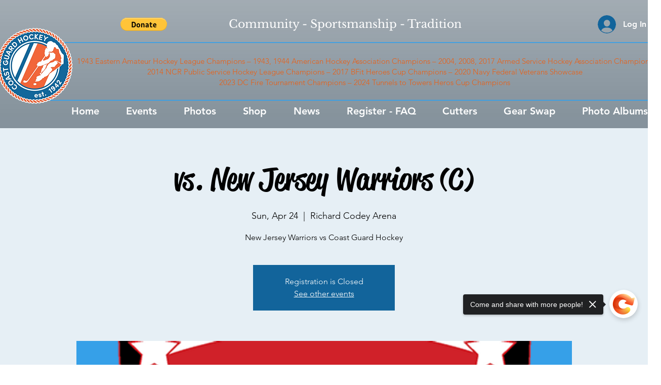

--- FILE ---
content_type: image/svg+xml
request_url: https://wix.salesdish.com/static/qr_pintreast.svg
body_size: 3813
content:
<?xml version="1.0" encoding="UTF-8"?>
<svg width="52px" height="52px" viewBox="0 0 52 52" version="1.1" xmlns="http://www.w3.org/2000/svg" xmlns:xlink="http://www.w3.org/1999/xlink">
    <title>W-tupianxiazai备份 2</title>
    <defs>
        <linearGradient x1="50%" y1="0%" x2="50%" y2="100%" id="linearGradient-1">
            <stop stop-color="#ED2323" offset="0%"></stop>
            <stop stop-color="#FF938C" offset="100%"></stop>
        </linearGradient>
    </defs>
    <g id="短链接二维码分享" stroke="none" stroke-width="1" fill="none" fill-rule="evenodd">
        <g id="QRcode-Poster-后台/二维码/无logo" transform="translate(-527.000000, -600.000000)" fill-rule="nonzero">
            <g id="编组-16" transform="translate(329.000000, 46.000000)">
                <g id="编组-13" transform="translate(29.000000, 526.000000)">
                    <g id="W-tupianxiazai备份-2" transform="translate(169.000000, 28.000000)">
                        <path d="M26,0 C11.7,0 0,11.7 0,26 C0,40.3 11.7,52 26,52 C40.3,52 52,40.3 52,26 C52,11.7 40.3,0 26,0 Z" id="路径" fill="url(#linearGradient-1)"></path>
                        <path d="M24.0109187,34.5287178 C23.3608119,37.7424336 22.6356915,40.3504932 21.8355573,42.3528823 C21.0354231,44.3552749 19.8352254,45.9497697 18.2349607,47.1363631 C18.0849358,45.3070171 17.9974214,43.8237645 17.972417,42.6866017 C17.9474129,41.5494424 18.0849358,40.1897915 18.3849852,38.6076597 C18.685035,37.0255244 18.9600819,35.7400373 19.2101215,34.7512095 C19.460163,33.7623745 19.7852182,32.5386919 20.1852853,31.0801509 C20.5853524,29.6216172 20.8854,28.3979346 21.0854354,27.4090923 C20.4853366,26.1236053 20.247798,24.689794 20.372816,23.1076587 C20.4978369,21.5255233 21.0979365,20.2153137 22.1731161,19.1770445 C23.2482957,18.1387681 24.4860002,17.8915575 25.8862406,18.4354164 C26.8864065,18.8309512 27.4364974,19.5602162 27.5365133,20.6232152 C27.6365299,21.6862142 27.4740028,22.8604553 27.0489314,24.1459424 C26.6238621,25.4314294 26.223795,26.7045534 25.8487337,27.9653288 C25.4736724,29.2260933 25.4236645,30.3385337 25.6987088,31.3026499 C25.9737547,32.266766 26.7613838,32.8724258 28.0616009,33.1196364 C29.7618852,33.4657286 31.2746351,32.9960318 32.5998398,31.7105477 C33.925059,30.4250606 34.8502149,28.8058433 35.3753,26.8529029 C35.9003888,24.8999517 36.0379115,22.8851887 35.7878682,20.8086358 C35.5378267,18.7320829 34.862716,17.1499439 33.7625305,16.0622188 C32.2122737,14.4800834 30.3244588,13.61485 28.0990858,13.4665258 C25.8737164,13.3182006 23.8358851,13.7260951 21.9855587,14.6902084 C20.1352506,15.6543246 18.6350017,17.1004953 17.4848084,19.0287059 C16.3346187,20.9569346 15.9345516,23.0582173 16.2846107,25.3325285 C16.3846273,25.8763874 16.659672,26.5191291 17.1097471,27.2607572 C17.5598221,28.0023854 17.8223665,28.5833262 17.8973765,29.0035799 C17.9723892,29.4238335 17.7598538,30.2519849 17.2597709,31.488027 C13.6091627,30.6475161 11.8588558,27.8046017 12.0088833,22.9593236 C12.1088999,19.5478423 13.4216174,16.655501 15.947049,14.2822925 C18.4724696,11.9090876 21.3854525,10.5247033 24.6859832,10.1291866 C28.786648,9.6842105 32.4122504,10.3887559 35.5627903,12.2428215 C38.7133155,14.0968863 40.513623,16.8038106 40.9637053,20.3636415 C41.6138121,24.7145057 40.7886761,28.6327894 38.4882927,32.1184201 C36.1879096,35.6040653 33.0373807,37.1985565 29.0367097,36.9019009 C28.4866188,36.8524592 27.96153,36.7412152 27.4614471,36.5681688 C26.9613641,36.3951225 26.5863028,36.2344367 26.3362595,36.0861107 C26.086218,35.9377855 25.6986538,35.6782166 25.1735651,35.3074043 C24.6484763,34.9365921 24.2609139,34.677022 24.0108706,34.5286979 L24.0109187,34.5287178 Z" id="路径" fill="#FFFFFF"></path>
                    </g>
                </g>
            </g>
        </g>
    </g>
</svg>